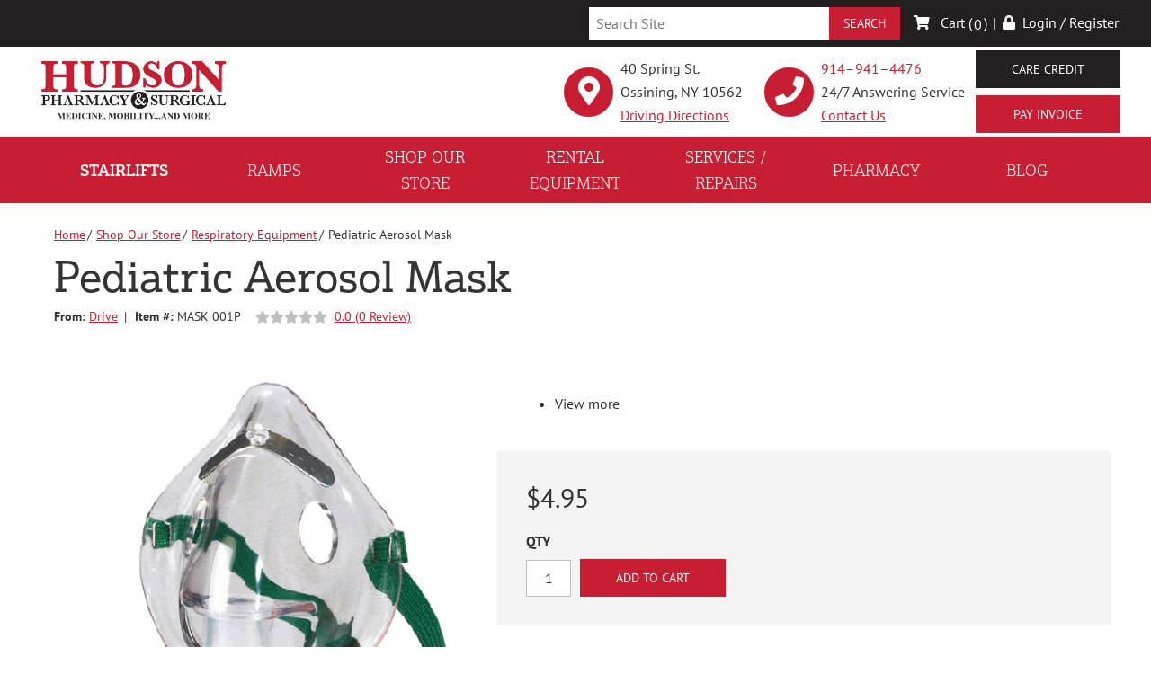

--- FILE ---
content_type: text/html; charset=utf-8
request_url: https://www.hudsonsurgical.com/product/pediatric-aerosol-mask
body_size: 11574
content:
<!DOCTYPE html>
<!--[if IE 8]><html lang="en" xmlns="http://www.w3.org/1999/xhtml" class="no-js oldie ie8"><![endif]-->
<!--[if IE 9]><html lang="en" xmlns="http://www.w3.org/1999/xhtml" class="no-js oldie ie9 text-normal"><![endif]-->
<!--[if gt IE 9]><!--><html lang="en" xmlns="http://www.w3.org/1999/xhtml" class="no-js text-normal"><!--<![endif]-->
<head>
    <title>Pediatric Aerosol Mask | Hudson Pharmacy &amp; Surgical Supplies</title>
    <meta http-equiv="Content-Type" content="text/html; charset=utf-8">
    <meta name="viewport" content="width=device-width, minimum-scale=1">
    <meta name="Keywords" content="Pediatric Aerosol Mask">
<meta name="Description" content="--ENTER-DESCRIPTION--">
<meta property="og:title" content="Pediatric Aerosol Mask">
<meta property="og:description" content="--ENTER-DESCRIPTION--">
<meta property="og:url" content="https://www.hudsonsurgical.com/product/pediatric-aerosol-mask">
<meta property="og:image" content="https://www.hudsonsurgical.com/images/logo.png">
<meta property="og:type" content="website">

    <meta name="author" content="Hudson Pharmacy & Surgical Supplies">
    <meta name="generator" content="Forbin PageBuilder 2.0">
    <link rel="apple-touch-icon" sizes="180x180" href="/images/favicon/apple-touch-icon.png">
    <link rel="icon" type="image/png" sizes="32x32" href="/images/favicon/favicon-32x32.png">
    <link rel="icon" type="image/png" sizes="16x16" href="/images/favicon/favicon-16x16.png">
    <link rel="manifest" href="/images/favicon/manifest.json">
    <link rel="mask-icon" href="/images/favicon/safari-pinned-tab.svg" color="#5bbad5">
    <meta name="msapplication-TileColor" content="#ffffff">
    <meta name="theme-color" content="#ffffff">

    <meta name="google-site-verification" content="uYGCM5SeSRv1TcvkNJC4HgcOwUUHIqzFbXkUMx8tjyg" /> 

    
    <link rel="dns-prefetch" href="//ajax.googleapis.com">
    <link rel="dns-prefetch" href="//cdn.forbin.com">
    <link rel="canonical" href="https://www.hudsonsurgical.com/product/pediatric-aerosol-mask" />
    <link rel="stylesheet" href="https://cdn.vgmforbin.com/resources/font-awesome/5.9.0/css/all.min.css">
    <link rel="stylesheet" href="/css/main.min.css?v=1744906116">
    <link rel="stylesheet" href="https://use.typekit.net/zbh2tmx.css">

	<script>dataLayer = [];</script>
    
        <script>
            var gaAffiliation = 'E-Commerce Store: Hudson Pharmacy & Surgical';
            var gaSku         = '';
            var gaProdName    = '';
            var gaBrand       = '';
            var gaQty         = 1;
            var gaIsVariant   = 0;
            var gaPrice       = 0.00;
            var gaValue       = 0.00;
            var gaCatsArr     = [];
            var gaItems       = [];
        </script>
            <!-- Google Tag Manager -->
        <script>(function(w,d,s,l,i){w[l]=w[l]||[];w[l].push({'gtm.start':
            new Date().getTime(),event:'gtm.js'});var f=d.getElementsByTagName(s)[0],
            j=d.createElement(s),dl=l!='dataLayer'?'&l='+l:'';j.async=true;j.src=
            '//www.googletagmanager.com/gtm.js?id='+i+dl;f.parentNode.insertBefore(j,f);
        })(window,document,'script','dataLayer','GTM-TTVV6TP');</script>
        <!-- End Google Tag Manager -->
        
    <!-- Microsoft Ads UET Tag -->
    <script>(function(w,d,t,r,u){var f,n,i;w[u]=w[u]||[],f=function(){var o={ti:"187187015", enableAutoSpaTracking: true};o.q=w[u],w[u]=new UET(o),w[u].push("pageLoad")},n=d.createElement(t),n.src=r,n.async=1,n.onload=n.onreadystatechange=function(){var s=this.readyState;s&&s!=="loaded"&&s!=="complete"||(f(),n.onload=n.onreadystatechange=null)},i=d.getElementsByTagName(t)[0],i.parentNode.insertBefore(n,i)})(window,document,"script"," //bat.bing.com/bat.js ","uetq");</script>

    <!-- Google Call Tracking -->
    <!-- Google tag (gtag.js) --> 
    <script async src= https://www.googletagmanager.com/gtag/js?id=AW-16968124881 ></script> 
    <script> 
        window.dataLayer = window.dataLayer || []; 
        function gtag(){dataLayer.push(arguments);} 
        gtag('js', new Date()); 
        gtag('config', 'AW-16968124881'); 
    </script>
    <script> 
        gtag('config', 'AW-16968124881/ryn1CLrDrrIaENGThJs_', { 'phone_conversion_number': '914–941–4476' }); 
    </script> 

</head>
<body id="Top" class="product pediatric-aerosol-mask">
    <!-- Google Tag Manager (noscript) -->
    <noscript aria-hidden="true"><iframe src="//www.googletagmanager.com/ns.html?id=GTM-TTVV6TP" height="0" width="0" style="display:none;visibility:hidden"></iframe></noscript>
    <!-- End Google Tag Manager (noscript) -->
    
<header class="masthead relative bg-white">
    <a href="#content-anchor" class="skip-to-content readeronly reader-focusable" title="Skip to Content">Skip to Content</a>
    <nav class="nav-top" aria-label="Top Nav">
    <div class="container">
        <div class="nav-top-items">
            <div>
                <div class="search-field-wrapper">
    <form name="Search" id="Search" action="/search" method="get" autocomplete="off">
        <input type="search" placeholder="Search Site" id="searchfield" class="searchField" name="q" aria-label="Site Search" />
        <input type="submit" value="Search" class="button button-primary" />
    </form>
    <div class="products-search-list hide shadow" id="product-search-container">
        <div class="loader">
            <div class="loaderPill"><div class="loaderPill-anim"><div class="loaderPill-anim-bounce"><div class="loaderPill-anim-flop"><div class="loaderPill-pill"></div></div></div></div><div class="loaderPill-floor"><div class="loaderPill-floor-shadow"></div></div><div class="loaderPill-text">Loading your Results</div></div>
        </div>
        <div id="product-results" class="hide"></div>
    </div>
</div>            </div>
            <div class="members-links d-flex flex-row">
                <div class="cart" id="cartCountWrapper">
                    <div id="cartCount">
                        <a title="Shopping Cart" href="/shop-our-store/cart">
                            <span class="fas fa-shopping-cart"></span>
                            Cart (<span id="count">0</span>)
                        </a>
                    </div>
                </div>
                <div id="bar"><span>|</span></div>
                                    <div id="members"><a href="/members" title="Login or New Customer Registration"><span class="fas fa-lock"></span>Login / Register</a></div>
                            </div>
        </div>
    </div>
</nav>
    <div class="container relative">
        <div class="d-flex flex-row justify-content-between align-items-stretch">
            <div class="my-0 p-2">
                <a href="/" class="logo" title="Internal link in same page to Hudson Pharmacy & Surgical Supplies homepage"><img src="/images/logo.png" alt="logo"></a>
            </div>

            <div class="contact-section">
                <div class="cs-address">
                    <div class="cs-icon">
                        <a href="https://www.google.com/maps/dir/?api=1&destination=40+Spring+St.Ossining%2C+NY+10562" title="External link in new tab to google driving directions" target="_blank">
                            <span class="fas fa-map-marker-alt"></span>
                        </a>
                    </div>
                    <div class="cs-text">
                        <p>40 Spring St.<br/>Ossining, NY 10562</p>
                        <a href="https://www.google.com/maps/dir/?api=1&destination=40+Spring+St.Ossining%2C+NY+10562" title="External link in new tab to google driving directions" target="_blank">Driving Directions</a>
                    </div>
                </div>
                <div class="cs-contact">
                    <div class="cs-icon">
                        <a href="tel:9149414476" id="phone" title="Click to call Hudson Pharmacy & Surgical Supplies">
                            <span class="fas fa-phone"></span>
                        </a>
                    </div>
                    <div class="cs-text">
                        <p><a href="tel:9149414476" id="phone" title="Click to call Hudson Pharmacy & Surgical Supplies">914–941–4476</a></p>
                        <p>24/7 Answering Service</p>
                        <a href="/contact-us" title="Internal link in same tab to contact us page">Contact Us</a>
                    </div>
                </div>

                <!-- Bill Pay Button -->
                <div class="cs-buttons">
                    <a href="https://www.carecredit.com/go/567THC/B3CALAdToolkitANCardOther/" title="External link in new tab to Care Credit" class="button button-secondary" target="blank">Care Credit</a>
                    <form name="PrePage" method="post" action="https://Simplecheckout.authorize.net/payment/CatalogPayment.aspx">
                        <input type="hidden" name="LinkId" value="ed32765a-0a9a-4f65-b808-16c4115cba69" />
                        <input type="submit" id="submitAuthnetInvoice" class="button button-primary w-100 mt-1" value="Pay Invoice" />
                    </form>
                </div>

                <a class="open-mobilemenu d-block d-lg-none text-dark text-24 m-0 flex-shrink-0" href="#" title="Opens Site Navigation"><span class="fas fa-bars text-font"></span></a>
            </div>
        </div>
    </div>
    

<nav class="nav-bottom" aria-label="Main Navigation">
    <div class="container">
        <ul class="nav-bottom-items">
            <li data-navPgId="806" class="menuItem806"><a href="/your-local-stairlift-expert" class="headerNav806" target="_self" data-nodisclaimer="true" title="Internal link in same tab to stairlifts page">Stairlifts</a><ul class="submenu sm-806 list-style-none"><li class="menuSubItem"><a data-nodisclaimer="true" href="/your-local-stairlift-expert#FAQ" class="headerSubNav963" target="_self" title="Internal link in same tab to stairlifts - stairlift faq page.">Stairlift FAQ</a></li>
<li class="menuSubItem"><a data-nodisclaimer="true" href="/your-local-stairlift-expert/curved-stairlifts" class="headerSubNav968" target="_self" title="Internal link in same tab to stairlifts - curved stairlifts page.">Curved Stairlifts</a></li>
<li class="menuSubItem"><a data-nodisclaimer="true" href="/stairlifts" class="headerSubNav979" target="_self" title="Internal link in same tab to stairlifts - browse stairlifts page.">Browse Stairlifts</a></li>
</ul>
<li data-navPgId="436" class="menuItem436"><a href="/home-assessment" class="headerNav436" target="_self" data-nodisclaimer="true" title="Internal link in same tab to ramps page">Ramps</a><ul class="submenu sm-436 list-style-none"><li class="menuSubItem"><a data-nodisclaimer="true" href="/home-assessment#FAQ" class="headerSubNav946" target="_self" title="Internal link in same tab to ramps - ramp faq page.">Ramp FAQ</a></li>
<li class="menuSubItem"><a data-nodisclaimer="true" href="/ramps" class="headerSubNav995" target="_self" title="Internal link in same tab to ramps - browse ramps page.">Browse Ramps</a></li>
<li class="menuSubItem"><a data-nodisclaimer="true" href="/rental-equipment" class="headerSubNav996" target="_self" title="Internal link in same tab to ramps - ramp rental page.">Ramp Rental</a></li>
</ul>
<li data-navPgId="9" class="menuItem9"><a href="/shop-our-store" class="headerNav9" target="_self" data-nodisclaimer="true" title="Internal link in same tab to shop our store page">Shop Our Store</a><ul class="submenu sm-9 list-style-none"><li class="menuSubItem"><a href="lift-chairs" class="headerSubNav68" target="_self" title="Internal link to view our LIFT CHAIRS products">LIFT CHAIRS</a></li>
<li class="menuSubItem"><a href="stairlifts" class="headerSubNav126" target="_self" title="Internal link to view our STAIRLIFTS products">STAIRLIFTS</a></li>
<li class="menuSubItem"><a href="ramps" class="headerSubNav103" target="_self" title="Internal link to view our MODULAR AND PORTABLE RAMPS products">MODULAR AND PORTABLE RAMPS</a></li>
<li class="menuSubItem"><a href="hospital-beds" class="headerSubNav65" target="_self" title="Internal link to view our HOSPITAL BEDS products">HOSPITAL BEDS</a></li>
<li class="menuSubItem"><a href="rentals" class="headerSubNav209" target="_self" title="Internal link to view our Rental Equipment products">Rental Equipment</a></li>
<li class="menuSubItem"><a href="premium-hospital-beds" class="headerSubNav216" target="_self" title="Internal link to view our Premium Hospital Beds products">Premium Hospital Beds</a></li>
<li class="menuSubItem"><a href="spenco" class="headerSubNav206" target="_self" title="Internal link to view our SPENCO products">SPENCO</a></li>
<li class="menuSubItem"><a href="/shop-our-store" class="headerSubNav9" target="_self" title="Internal link to view our full product catalog">See Our Full Catalog</a></li>
</ul>
<li data-navPgId="39" class="menuItem39"><a href="/rental-equipment" class="headerNav39" target="_self" data-nodisclaimer="true" title="Internal link in same tab to rental equipment page">Rental Equipment</a><li data-navPgId="45" class="menuItem45"><a href="/services" class="headerNav45" target="_self" data-nodisclaimer="true" title="Internal link in same tab to services / repairs page">Services / Repairs</a><ul class="submenu sm-45 list-style-none"><li class="menuSubItem"><a data-nodisclaimer="true" href="/services/request-a-part" class="headerSubNav138" target="_self" title="Internal link in same tab to services / repairs - request a part page.">Request a Part</a></li>
<li class="menuSubItem"><a data-nodisclaimer="true" href="/services/equipment-repairs" class="headerSubNav370" target="_self" title="Internal link in same tab to services / repairs - equipment repairs page.">Equipment Repairs</a></li>
<li class="menuSubItem"><a data-nodisclaimer="true" href="/services/grab-bar-installations" class="headerSubNav373" target="_self" title="Internal link in same tab to services / repairs - grab bar installations page.">Grab Bar Installations</a></li>
<li class="menuSubItem"><a data-nodisclaimer="true" href="/services/lift-chair-faqs" class="headerSubNav459" target="_self" title="Internal link in same tab to services / repairs - lift chair faqs page.">Lift Chair FAQs</a></li>
<li class="menuSubItem"><a data-nodisclaimer="true" href="/services/stair-lift-faqs" class="headerSubNav464" target="_self" title="Internal link in same tab to services / repairs - stair lift faqs page.">Stair Lift FAQs</a></li>
<li class="menuSubItem"><a data-nodisclaimer="true" href="/services/mobility-equipment-faqs" class="headerSubNav466" target="_self" title="Internal link in same tab to services / repairs - mobility equipment faqs page.">Mobility Equipment FAQs</a></li>
<li class="menuSubItem"><a data-nodisclaimer="true" href="/services-repairs/home-accessibility-faqs" class="headerSubNav582" target="_self" title="Internal link in same tab to services / repairs - home accessibility faqs page.">Home Accessibility FAQs</a></li>
<li class="menuSubItem"><a data-nodisclaimer="true" href="/services-repairs/vertical-platform-lift-resources" class="headerSubNav649" target="_self" title="Internal link in same tab to services / repairs - vertical platform lift resources page.">Vertical Platform Lift Resources</a></li>
<li class="menuSubItem"><a data-nodisclaimer="true" href="/services-repairs/patient-lift-resources" class="headerSubNav665" target="_self" title="Internal link in same tab to services / repairs - patient lift resources page.">Patient Lift Resources</a></li>
<li class="menuSubItem"><a data-nodisclaimer="true" href="/parts" class="headerSubNav484" target="_self" title="Internal link in same tab to services / repairs - parts page.">PARTS</a></li>
</ul>
<li data-navPgId="47" class="menuItem47"><a href="https://www.hudsonrx.com/" class="headerNav47" target="_blank" data-nodisclaimer="true" title="Internal link in same tab to pharmacy page">Pharmacy</a><li data-navPgId="926" class="menuItem926"><a href="/blog" class="headerNav926" target="_self" data-nodisclaimer="true" title="Internal link in same tab to blog page">Blog</a>        </ul>
    </div>
</nav>

</header>
<main id="content-anchor" class="content subcontent">
    <div class="maincontent">
	<div class="container">
	    <div class="product-page-title">
	<div class="container relative py-3">
		<div class="page-title-content relative">

			<div class="d-flex flex-row align-items-center mb-1">
				<p class="breadcrumbs flex-grow-1"><a class="home" title="Internal link in same tab to homepage" href="/">Home</a><span class="arrow"></span><a title="Internal link in same tab to shop our store page" href="/shop-our-store">Shop Our Store</a><span class="arrow"></span><a title="Internal link in same tab to respiratory equipment page." href="/respiratory">Respiratory Equipment</a><span class="arrow"></span>Pediatric Aerosol Mask</p>
			</div>

			<h1 class="h2 my-1 font-weight-normal">Pediatric Aerosol Mask</h1>

			<div class="d-flex flex-column flex-md-row align-items-center">
									<div id="brandDiv" class="">
						<strong>From:</strong> <a href="/brands/drive" title="Internal link in same tab to Drive brand page">Drive</a>
					</div>
									<div id="skuDiv" class="">
						<span class="product-sku divider">|</span>
						<strong>Item #: </strong><span id="productSku" class="product-sku">MASK 001P</span>
					</div>
				
				<div id="uomDiv" class=" d-none ">
					<span class="product-sku divider">|</span>
					<strong>UOM: </strong><span id="productUOM"></span>
				</div>


				<div class="d-flex flex-row align-items-center ml-2">
					<span class="fa fa-star"></span><span class="fa fa-star"></span><span class="fa fa-star"></span><span class="fa fa-star"></span><span class="fa fa-star"></span>					<a id="reviewLink" class="mt-0 ml-1" title="Internal anchor to view all customer product reviews" href="#">0.0 (0 Review)</a>
				</div>
			</div>

			<!-- social links -->
			<div class="d-flex flex-column flex-md-row align-items-center">
				<div class="share mt-1 d-none">
					<div class="social-toolbar">
						<ul class="socials list-style-none clearfix">
							<li class="facebook" id="FaceBookShare">
								<a href="#" class="socialLink" title="Share on Facebook" onclick="showSocialPopup('http://www.facebook.com/share.php?u=https://www.hudsonsurgical.com/product/pediatric-aerosol-mask', 700,400)">Facebook</a>
							</li>
							<li class="twitter" id="TwitterShare">
								<a href="#" class="socialLink" title="Tweet" onclick="showSocialPopup('http://twitter.com/intent/tweet?url=https://www.hudsonsurgical.com/product/pediatric-aerosol-mask', 600, 500);">Twitter</a>
							</li>
							<li class="pinterest" id="PinterestShare">
																	<a href="#" class="socialLink" title="Pin It" onclick="showSocialPopup('http://pinterest.com/pin/create/bookmarklet/?url=https://www.hudsonsurgical.com/product/pediatric-aerosol-mask&media=https://www.hudsonsurgical.com/uploads/ecommerce/replica/pediatric-aerosol-mask-590.png&description=', 600, 500);">Pinterest</a>
															</li>
						</ul>
					</div>
				</div>
			</div>

		</div>
	</div>
</div>
<div class="container product-image-details d-flex flex-column flex-wrap flex-lg-row">

    
<div class="photoBox relative flexcol-xs-12 flexcol-lg-5 show-on-load d-flex justify-content-center">

    
    <!-- main product image -->
    <div class="main-image d-flex justify-content-center align-items-center">
             <a href="/uploads/ecommerce/replica/pediatric-aerosol-mask-590.png" data-fancybox="product-gallery" title="Click to view the large Pediatric Aerosol Mask image">
            <img class="single-image js-scalable-image" src="/images/ecommerce/no-img-small.jpg" data-id="0" data-image-small="/uploads/ecommerce/pediatric-aerosol-mask-590.png,480" alt="Pediatric Aerosol Mask,">
        </a>
    </div>

    <!-- large images for fancybox gallery -->
    </div>
    <div class="product-details col text-center text-lg-left">
        
        <div class="mb-3">
            <p class="m-0"><ul><li style="box-sizing: border-box; border-width: 0px; border-style: solid; border-color: rgba(229,231,235,var(--tw-border-opacity)); border-image: initial; --tw-translate-x: 0; --tw-translate-y: 0; --tw-rotate: 0; --tw-skew-x: 0; --tw-skew-y: 0; --tw-scale-x:...</p>
            <a class="m-0 text-primary" id="desc-anchor" href="#product-details-anchor" title="Internal anchor link on same page to product Details tab below">View more</a>
        </div>

        <form method="post" id="productForm-590" name="productForm-590">
            <input type="hidden" name="actionRun" id="actionRun" value="addToCart" />
            <input type="hidden" name="hidAddPosition" id="hidAddPosition" value="product" />
            <input type="hidden" name="hidProdId" id="hidProdId" value="590" />
            <input type="hidden" name="hidVariantId" id="hidVariantId" value="0" />
            <input type="hidden" name="hidButtonClick" id="hidButtonClick" value="">
            <input type="hidden" name="hidVariantCount" id="hidVariantCount" value="0">
            <input type="hidden" name="hidCatId" id="hidCatId" value="151" />

            <div class="variantsBox flexgrid-row">
                            </div>

            
            <div class="product-pricing relative ">

                <div class="price-loader">
                    <style type="text/css">
    .fading-spinner {
        margin: 0 auto;
        text-align: center;
        font-size: 10px;
        height: 50px;
    }

    .fading-spinner > div {
        background-color: #333;
        height: 100%;
        width: 6px;
        display: inline-block;

        -webkit-animation: sk-stretchdelay 1.2s infinite ease-in-out;
        animation: sk-stretchdelay 1.2s infinite ease-in-out;
    }

    .fading-spinner .rect2 {
        -webkit-animation-delay: -1.1s;
        animation-delay: -1.1s;
    }

    .fading-spinner .rect3 {
        -webkit-animation-delay: -1.0s;
        animation-delay: -1.0s;
    }

    .fading-spinner .rect4 {
        -webkit-animation-delay: -0.9s;
        animation-delay: -0.9s;
    }

    .fading-spinner .rect5 {
        -webkit-animation-delay: -0.8s;
        animation-delay: -0.8s;
    }

    @-webkit-keyframes sk-stretchdelay {
        0%, 40%, 100% { -webkit-transform: scaleY(0.4) }
    20% { -webkit-transform: scaleY(1.0) }
    }

    @keyframes sk-stretchdelay {
        0%, 40%, 100% {
        transform: scaleY(0.4);
        -webkit-transform: scaleY(0.4);
    }  20% {
        transform: scaleY(1.0);
        -webkit-transform: scaleY(1.0);
    }
    }
</style>

<div class="fading-spinner">
    <div class="rect1"></div>
    <div class="rect2"></div>
    <div class="rect3"></div>
    <div class="rect4"></div>
    <div class="rect5"></div>
</div>                    <p>Searching Our Stock Room</p>
                </div>

                <div id="product-not-found" class="message message-error none">
                    <h3>Product Unavailable!</h3>
                    <p>Please select a different set of options or submit an order request.</p>
                </div>

                <div id="add-to-cart-success" class="message message-success none">
                    <div class="row">
                        <div class="col-xs-6">
                            <p style="margin-top: 1%">Item(s) added to cart</p>
                        </div>
                        <div class="col-xs-6 text-right">
                            <a class="btn button--mini btn-tertiary" title="View your cart" href="/shop-our-store/cart">View Cart</a>
                        </div>
                    </div>
                </div>

                                    <div id="orderRequestDiv" class="placeOrder-button d-none">
                        <a id="btnOrderRequest" class="button button-primary" href="javascript:void(0)" title="Please Contact us to Place Order">Order Request</a>
                                            </div>
                
                <div id="product-pricing-details" class="">
                    <ul id="addCartUl" class="clearfix list-style-none flexgrid-row add-cart">
                                                    <!--  ---- Display Pricing ---- -->
                            <li id="priceDiv" class="flexcol-xs-12 flexcol-md-6 flexcol-lg-6 pricing">

                                <p id="online-price-text" class="h5 d-none">Online Price</p>

                                <p id="retailDiv" class="m-0 price d-none">
                                    <span id="retail-wrapper" class="">
                                        <span id="retail-text" class=" d-none">Retail Price: </span>
                                        <span id="retailPrice">$0.00</span>
                                    </span>
                                </p>


                                <p id="storeDiv" class="reg-price price">
                                    <span id="store-wrapper" class="">
                                        <span id="store-text" class=" d-none">Our Price: </span>
                                        <span id="storePrice">$4.95</span>
                                    </span>
                                </p>


                                <p id="saleDiv" class="sale-price price d-none">
                                    Sale: <span id="salePrice">$4.95</span>

                                </p>
                                <p id="savingsDiv" class="total-savings d-none">
                                    <span class="fas fa-tag"></span>
                                    <span id="itemSavings">0</span>% Savings
                                </p>


                                <li id="rentalDiv" class="pricing d-none">
                                    <p class="h5">Rental Price</p>
                                    <p id="weeklyDiv" class="reg-price price d-none">$<span id="weeklyPrice">0.00</span> / Week</p>
                                    <p id="monthlyDiv" class="reg-price price d-none">$<span id="monthlyPrice">0.00</span> / Month</p>
                                </li>

                            </li>

                            <li id="priceContainer" class="add-to-cart text-center text-lg-left flexcol-xs-12 mt-2 relative">
                                <div id="quanity-textbox" class="inline">
                                    <label for="cart_quantity">QTY</label> <input type="text" name="cart_quantity" id="cart_quantity" class="text qty-field" value="1" size="2" min="1" max="15" maxlength="2" required="required" data-message="Enter a quantity.">
                                </div>
                                
                                <input type="submit" id="btnAddCart" name="btnAddCart" class="submitCartButton button button-primary btnCartAction inline" value="Add to Cart" title="Add to Cart">

                                                            </li>

                                                </ul>

                    
                </div>
            </div><!-- eof product-pricing -->
        </form>

        <!-- Start the features (free shipping, no tax, in stock, etc) -->
        <div class="product-extras">
            <div class="d-flex flex-row flex-wrap">
                            </div>
        </div>

            </div><!-- eof product-details -->
</div>

<ul class="product-details--tabs list-style-none text-center break-out alignCenter">
    <li><a class="active" href="#" data-tab="details" title="Internal link on same page to Details tab content">Details</a></li>

        <li><a id="customer-reviews-tab-button" href="#" data-tab="reviews" title="Internal link on same page to Customer Reviews tab content">Customer Reviews</a></li>
</ul>

<div class="product-detail-content spacer panel" id="product-tab--details" style="display:block;">
    <div class="container clearfix">
        <div class="product-description">
            <br><ul><li style="box-sizing: border-box; border-width: 0px; border-style: solid; border-color: rgba(229,231,235,var(--tw-border-opacity)); border-image: initial; --tw-translate-x: 0; --tw-translate-y: 0; --tw-rotate: 0; --tw-skew-x: 0; --tw-skew-y: 0; --tw-scale-x: 1; --tw-scale-y: 1; --tw-transform: translateX(var(--tw-translate-x)) translateY(var(--tw-translate-y)) rotate(var(--tw-rotate)) skewX(var(--tw-skew-x)) skewY(var(--tw-skew-y)) scaleX(var(--tw-scale-x)) scaleY(var(--tw-scale-y)); --tw-border-opacity: 1; --tw-ring-inset: var(--tw-empty, ); --tw-ring-offset-width: 0px; --tw-ring-offset-color: #fff; --tw-ring-color: rgba(59,130,246,0.5); --tw-ring-offset-shadow: 0 0 #0000; --tw-ring-shadow: 0 0 #0000; --tw-shadow: 0 0 #0000; --tw-blur: var(--tw-empty, ); --tw-brightness: var(--tw-empty, ); --tw-contrast: var(--tw-empty, ); --tw-grayscale: var(--tw-empty, ); --tw-hue-rotate: var(--tw-empty, ); --tw-invert: var(--tw-empty, ); --tw-saturate: var(--tw-empty, ); --tw-sepia: var(--tw-empty, ); --tw-drop-shadow: var(--tw-empty, ); --tw-filter: var(--tw-blur) var(--tw-brightness) var(--tw-contrast) var(--tw-grayscale) var(--tw-hue-rotate) var(--tw-invert) var(--tw-saturate) var(--tw-sepia) var(--tw-drop-shadow); margin-bottom: 1rem;"><span style="font-size:14px;">2.7&mu; nebulizer with a low dead volume (0.7 cc) delivers an optimal respirable mass of aerosol to the patient.</span></li><li style="box-sizing: border-box; border-width: 0px; border-style: solid; border-color: rgba(229,231,235,var(--tw-border-opacity)); border-image: initial; --tw-translate-x: 0; --tw-translate-y: 0; --tw-rotate: 0; --tw-skew-x: 0; --tw-skew-y: 0; --tw-scale-x: 1; --tw-scale-y: 1; --tw-transform: translateX(var(--tw-translate-x)) translateY(var(--tw-translate-y)) rotate(var(--tw-rotate)) skewX(var(--tw-skew-x)) skewY(var(--tw-skew-y)) scaleX(var(--tw-scale-x)) scaleY(var(--tw-scale-y)); --tw-border-opacity: 1; --tw-ring-inset: var(--tw-empty, ); --tw-ring-offset-width: 0px; --tw-ring-offset-color: #fff; --tw-ring-color: rgba(59,130,246,0.5); --tw-ring-offset-shadow: 0 0 #0000; --tw-ring-shadow: 0 0 #0000; --tw-shadow: 0 0 #0000; --tw-blur: var(--tw-empty, ); --tw-brightness: var(--tw-empty, ); --tw-contrast: var(--tw-empty, ); --tw-grayscale: var(--tw-empty, ); --tw-hue-rotate: var(--tw-empty, ); --tw-invert: var(--tw-empty, ); --tw-saturate: var(--tw-empty, ); --tw-sepia: var(--tw-empty, ); --tw-drop-shadow: var(--tw-empty, ); --tw-filter: var(--tw-blur) var(--tw-brightness) var(--tw-contrast) var(--tw-grayscale) var(--tw-hue-rotate) var(--tw-invert) var(--tw-saturate) var(--tw-sepia) var(--tw-drop-shadow); margin-bottom: 1rem;"><span style="font-size:14px;">Leak-proof seal ensures efficient use of medication.</span></li><li style="box-sizing: border-box; border-width: 0px; border-style: solid; border-color: rgba(229,231,235,var(--tw-border-opacity)); border-image: initial; --tw-translate-x: 0; --tw-translate-y: 0; --tw-rotate: 0; --tw-skew-x: 0; --tw-skew-y: 0; --tw-scale-x: 1; --tw-scale-y: 1; --tw-transform: translateX(var(--tw-translate-x)) translateY(var(--tw-translate-y)) rotate(var(--tw-rotate)) skewX(var(--tw-skew-x)) skewY(var(--tw-skew-y)) scaleX(var(--tw-scale-x)) scaleY(var(--tw-scale-y)); --tw-border-opacity: 1; --tw-ring-inset: var(--tw-empty, ); --tw-ring-offset-width: 0px; --tw-ring-offset-color: #fff; --tw-ring-color: rgba(59,130,246,0.5); --tw-ring-offset-shadow: 0 0 #0000; --tw-ring-shadow: 0 0 #0000; --tw-shadow: 0 0 #0000; --tw-blur: var(--tw-empty, ); --tw-brightness: var(--tw-empty, ); --tw-contrast: var(--tw-empty, ); --tw-grayscale: var(--tw-empty, ); --tw-hue-rotate: var(--tw-empty, ); --tw-invert: var(--tw-empty, ); --tw-saturate: var(--tw-empty, ); --tw-sepia: var(--tw-empty, ); --tw-drop-shadow: var(--tw-empty, ); --tw-filter: var(--tw-blur) var(--tw-brightness) var(--tw-contrast) var(--tw-grayscale) var(--tw-hue-rotate) var(--tw-invert) var(--tw-saturate) var(--tw-sepia) var(--tw-drop-shadow); margin-bottom: 1rem;"><span style="font-size:14px;">10cc bowl with graduated volume markings provides high medication capacity.</span></li><li style="box-sizing: border-box; border-width: 0px; border-style: solid; border-color: rgba(229,231,235,var(--tw-border-opacity)); border-image: initial; --tw-translate-x: 0; --tw-translate-y: 0; --tw-rotate: 0; --tw-skew-x: 0; --tw-skew-y: 0; --tw-scale-x: 1; --tw-scale-y: 1; --tw-transform: translateX(var(--tw-translate-x)) translateY(var(--tw-translate-y)) rotate(var(--tw-rotate)) skewX(var(--tw-skew-x)) skewY(var(--tw-skew-y)) scaleX(var(--tw-scale-x)) scaleY(var(--tw-scale-y)); --tw-border-opacity: 1; --tw-ring-inset: var(--tw-empty, ); --tw-ring-offset-width: 0px; --tw-ring-offset-color: #fff; --tw-ring-color: rgba(59,130,246,0.5); --tw-ring-offset-shadow: 0 0 #0000; --tw-ring-shadow: 0 0 #0000; --tw-shadow: 0 0 #0000; --tw-blur: var(--tw-empty, ); --tw-brightness: var(--tw-empty, ); --tw-contrast: var(--tw-empty, ); --tw-grayscale: var(--tw-empty, ); --tw-hue-rotate: var(--tw-empty, ); --tw-invert: var(--tw-empty, ); --tw-saturate: var(--tw-empty, ); --tw-sepia: var(--tw-empty, ); --tw-drop-shadow: var(--tw-empty, ); --tw-filter: var(--tw-blur) var(--tw-brightness) var(--tw-contrast) var(--tw-grayscale) var(--tw-hue-rotate) var(--tw-invert) var(--tw-saturate) var(--tw-sepia) var(--tw-drop-shadow);"><span style="font-size:14px;">45-degree elbow allows nebulizer in upright or angle positions providing flexibility for caregivers and patients</span></li><li style="box-sizing: border-box; border-width: 0px; border-style: solid; border-color: rgba(229,231,235,var(--tw-border-opacity)); border-image: initial; --tw-translate-x: 0; --tw-translate-y: 0; --tw-rotate: 0; --tw-skew-x: 0; --tw-skew-y: 0; --tw-scale-x: 1; --tw-scale-y: 1; --tw-transform: translateX(var(--tw-translate-x)) translateY(var(--tw-translate-y)) rotate(var(--tw-rotate)) skewX(var(--tw-skew-x)) skewY(var(--tw-skew-y)) scaleX(var(--tw-scale-x)) scaleY(var(--tw-scale-y)); --tw-border-opacity: 1; --tw-ring-inset: var(--tw-empty, ); --tw-ring-offset-width: 0px; --tw-ring-offset-color: #fff; --tw-ring-color: rgba(59,130,246,0.5); --tw-ring-offset-shadow: 0 0 #0000; --tw-ring-shadow: 0 0 #0000; --tw-shadow: 0 0 #0000; --tw-blur: var(--tw-empty, ); --tw-brightness: var(--tw-empty, ); --tw-contrast: var(--tw-empty, ); --tw-grayscale: var(--tw-empty, ); --tw-hue-rotate: var(--tw-empty, ); --tw-invert: var(--tw-empty, ); --tw-saturate: var(--tw-empty, ); --tw-sepia: var(--tw-empty, ); --tw-drop-shadow: var(--tw-empty, ); --tw-filter: var(--tw-blur) var(--tw-brightness) var(--tw-contrast) var(--tw-grayscale) var(--tw-hue-rotate) var(--tw-invert) var(--tw-saturate) var(--tw-sepia) var(--tw-drop-shadow);"><span style="font-size:14px;"><span style="color:#000000;">Front-load design directs aerosol towards patient&rsquo;s mouth</span></span></li><li style="box-sizing: border-box; border-width: 0px; border-style: solid; border-color: rgba(229,231,235,var(--tw-border-opacity)); border-image: initial; --tw-translate-x: 0; --tw-translate-y: 0; --tw-rotate: 0; --tw-skew-x: 0; --tw-skew-y: 0; --tw-scale-x: 1; --tw-scale-y: 1; --tw-transform: translateX(var(--tw-translate-x)) translateY(var(--tw-translate-y)) rotate(var(--tw-rotate)) skewX(var(--tw-skew-x)) skewY(var(--tw-skew-y)) scaleX(var(--tw-scale-x)) scaleY(var(--tw-scale-y)); --tw-border-opacity: 1; --tw-ring-inset: var(--tw-empty, ); --tw-ring-offset-width: 0px; --tw-ring-offset-color: #fff; --tw-ring-color: rgba(59,130,246,0.5); --tw-ring-offset-shadow: 0 0 #0000; --tw-ring-shadow: 0 0 #0000; --tw-shadow: 0 0 #0000; --tw-blur: var(--tw-empty, ); --tw-brightness: var(--tw-empty, ); --tw-contrast: var(--tw-empty, ); --tw-grayscale: var(--tw-empty, ); --tw-hue-rotate: var(--tw-empty, ); --tw-invert: var(--tw-empty, ); --tw-saturate: var(--tw-empty, ); --tw-sepia: var(--tw-empty, ); --tw-drop-shadow: var(--tw-empty, ); --tw-filter: var(--tw-blur) var(--tw-brightness) var(--tw-contrast) var(--tw-grayscale) var(--tw-hue-rotate) var(--tw-invert) var(--tw-saturate) var(--tw-sepia) var(--tw-drop-shadow);"><span style="font-size:14px;"><span style="color:#000000;"><span style="color:#000000;">Comfortable aerosol delivery with soft, flexible mask</span></span></span></li></ul><p>&nbsp;</p>        </div>
        <div class="flexgrid-row flex-align--middle">
                    </div>
    </div>
</div>


<!-- REVIEWS TAB INFO -->
<div id="product-tab--reviews" class="reviews spacer panel">
    <div class="container clearfix">
                    <span class="h4" class="alignCenter">Customer Reviews</span>
            <p class="alignCenter">There are no reviews written for this product at the time.
                <a href="#" class="openoverlay" data-overlay="#review-form" title="Internal link on in same tab to Customer Review modal">Maybe you can be the first</a>!
            </p>
            </div><!-- eof extra-info -->
</div>


<script>
    gaIsVariant   = 0;
    gaPrice       = parseFloat(4.95).toFixed(2);
    gaSku         = 'MASK 001P';
    gaProdName    = 'Pediatric Aerosol Mask';
    gaBrand       = 'Drive';
    gaCatsArr     = ["MASKS"];
    gaQty         = 1;

    (function() {
        $(window).on('load', function() {

            $.ajax({
                type: "POST",
                url: "/ajax/ecommerce/get-product-images.php",
                data: {
                    key: 'YPumybpf9jNx8UNd2366FfMZ',
                    pid: 590                },
                success: function(data) {
                    $("#thumbnail_gallery").hide().html(data).fadeIn();
                },
                dataType: "html"
            });
        });
    });
</script>    </div>
</div>    <div id="review-form" class="modal">
        <p class="close">Close</p>
        <h2>Write a Review</h2>
        <p>You need to be logged in to write a new review for our products. <br>Please <a href="/members/login.php?ReturnUrl=/product/pediatric-aerosol-mask">login to your account</a> or <a href="/members/registration.php">register for a new account</a> to write a review.</p>
    </div>

    </main>


<footer class="footer">
    <div class="footernav">
    <div class="container">
        <div class="footernav-items">
            <div class="fn-contact-section">
                <a href="/" class="logo" title="Internal link in same tab to Hudson Pharmacy & Surgical Supplies homepage"><img src="/images/logo-reversed.png" alt="logo"></a>
                <p><a class="address block m-0 text-center text-md-left" href="https://www.google.com/maps/dir/?api=1&destination=40+Spring+St.Ossining%2C+NY+10562" title="External link in new tab to google driving directions" target="_blank"><span class="fas fa-map-marker-alt"></span>40 Spring St.&nbsp;Ossining, NY 10562</a></p>
                <p><a class="phone block m-0" href="tel:9149414476" title="Opens Phone Number in dialer"><span class="fas fa-phone"></span>914–941–4476 24/7 Answering Service</a></p>
                <p><a class="address block m-0 text-center text-md-left" href="https://www.hudsonrx.com/" title="External link in new tab Hudson RX site" target="_blank"><span class="fas fa-prescription-bottle-alt"></span>Visit HudsonRX.com</a></p>
                <a href="/about-us" title="Internal link in same tab to about us page" class="btn btn-outline-white mr-1 mr-md-2 mr-lg-1 w-md-100 w-lg-auto">About Us</a>
                <a href="/contact-us" title="Internal link in same tab to contact us page" class="btn btn-primary mr-2 w-md-100 w-lg-auto">Contact Us</a>
                <div class="d-flex flex-row mt-2">
                    <a href="https://www.facebook.com/HudsonPharmacy/" title="External link in new tab to facebook page" target="_blank" class="text-white m-0 pr-2"><span class="fab fa-facebook fa-2x"></span><span class="text-clip">Facebook Logo</span></a>
                    <a href="https://www.youtube.com/channel/UCmeydxnb_-yseVvCmI1M7uQ" title="External link in new tab to youtube page" target="_blank" class="text-white m-0 pr-2"><span class="fab fa-youtube fa-2x"></span><span class="text-clip">YouTube Logo</span></a>
                    <a href="https://instagram.com/hudson_pharmacy?igshid=kzcevasfg64n " title="External link in new tab to instagram page" target="_blank" class="text-white m-0 pr-2"><span class="fab fa-instagram fa-2x"></span><span class="text-clip">Instagram Logo</span></a>
                </div>
            </div>
            <div class="fn-topproducts-section">
                <p class="title"><strong>Top Product Categories</strong></p> <!-- This might be changed to dynamic, but doesnt exist yet -->
                <ul class="list-style-none mt-2">
                    <li><a href="/bath-safety" title="Internal link in same tab to Bath Safety category page">Bath Safety</a></li>
                    <li><a href="/lift-chairs" title="Internal link in same tab to Lift Chairs category page">Lift Chairs</a></li>
                    <li><a href="/stairlifts" title="Internal link in same tab to Stair Lifts category page">Stairlifts</a></li>
                    <li><a href="/walkers-rollators" title="Internal link in same tab to Walkers and Rollator category page">Walkers & Rollators</a></li>
                    <li><a href="/scooters" title="Internal link in same tab to Scooters and Power Chairs category page">Scooters & Power Chairs</a></li>
                    <li><a href="/respiratory" title="Internal link in same tab to Respiratory & Sleep Therapy category page">Respiratory & Sleep Therapy</a></li>
                    <li><a href="/manual-wheelchairs" title="Internal link in same tab to Manual Wheelchairs category page">Manual Wheelchairs</a></li>
                    <li><a href="/hospital-beds" title="Internal link in same tab to Hospital Beds category page">Hospital Beds</a></li>
                </ul>
            </div>
            <div class="fn-resources-section">
                <p class="title"><strong>Consumer Resources</strong></p> <!-- This might be changed to dynamic, but doesnt exist yet -->
                <ul class="list-style-none mt-2">
                    <li><a href="/members" title="Internal link in same tab to My Account home">My Account</a></li>
                    <li><a href="/members/wish-list.php" title="Internal link in same tab to members Wish List page">Wish List</a></li>
                    <li><a href="/services/request-a-part" title="Internal link in same tab to Request a Part form">Request a Part</a></li>
                    <li><a href="/rental-equipment" title="Internal link in same tab to Rental Form page">Rental Form</a></li>
                    <li><a href="https://www.carecredit.com/go/567THC/B3CALAdToolkitANCardOther/" target="_blank" title="External link in new tab to Care Credit financing">Care Credit</a></li>
                    <li><a href="/shipping-policy" title="Internal link in same tab to shipping policy page">Shipping Policy</a></li>
                    <li><a href="/return-policy" title="Internal link in same tab to return policy page">Return Policy</a></li>
                </ul>
                <ul class="cards list-style-none mt-3">
                    <li class="visa-card"></li>
                    <li class="mc-card"></li>
                    <li class="discover-card"></li>
                    <li class="ae-card"></li>
                </ul>
            </div>
        </div>
    </div>
</div>
    <div class="copyright py-2">
        <div class="container">
            <p class="copyright-items">
                <a href="/privacy-policy" title="Internal link in same tab to Privacy Policy">Privacy Policy</a> |

                
                <a href="/web-accessibility-guidelines" title="Internal link in same tab to Web Accessibility Guidelines">Web Accessibility Guidelines</a> |
                <a href="/terms-of-use" title="Internal link in same tab to Terms of Use">Terms of Use</a> |
                <a href="/sitemap" title="Internal link in same tab to Site Map">Sitemap</a>

                            </p>
            <div class="d-flex flex-column flex-md-row justify-content-between align-items-center">
                <p class="text-uppercase text-white m-0"><small>&#169; 2026 <a class="noLink" href="/vpanel/" target="_blank">Hudson Pharmacy & Surgical Supplies</a>. All rights reserved. HME Web Solutions provided by <a href="https://goo.gl/Rwf1Zx" target="_blank" title="External link opens VGM Forbin in a new window">VGM&nbsp;Forbin</a></small></p>
            </div>
        </div>
    </div>

    <a href="#Top" class="back-to-top none" title="Back to the page top">Back to Top</a>
    <div class="overlay-mask"></div>
</footer>
<nav class="mobilemenu sliding-menu d-block d-md-none" aria-label="Mobile Navigation">
    <div class="flex flex-row flex-align-justify flex-align-middle p-2">
        <a href="/" class="logo-mobilemenu" title="Hudson Pharmacy & Surgical Supplies"><img title="Go to the Home Page" src="/images/logo-reversed.png" alt="Hudson Pharmacy & Surgical Supplies" class="img-center"></a>
        <a href="#" class="close-mobilemenu flex-shrink-0 active ml-2 mt-0"><span>Close</span></a>
    </div>

    <ul class="list-style-none">
        <li class="pt-2">
            <div class="flex flex-row flex-align-center p-2">
                <form name="PrePage" method="post" target="_blank" action="https://Simplecheckout.authorize.net/payment/CatalogPayment.aspx">
                    <input type="hidden" name="LinkId" value="ed32765a-0a9a-4f65-b808-16c4115cba69" />
                    <input type="submit" class="button button-white text-dark" value="Pay Invoice" />
                </form>
                <input type="button" onClick="window.open('https://www.carecredit.com/go/567THC/B3CALAdToolkitANCardOther', '_blank');" class="button button-secondary ml-2 mt-0" title="External mobile menu link in new tab to Care Credit" value="Care Credit"/>
            </div>
        </li>
        <li class="li-search p-2">
            <form name="Search" id="mobileSearch" action="/search" method="get" autocomplete="off" >
                <input type="search" id="mobileSearchfield" class="searchField" name="q" aria-label="Site Search" placeholder="Search Our Site">
                <input type="submit" class="searchSubmit hide" value="Search">
            </form>
        </li>

        <li data-navPgId="806" class="menuItem806"><a href="/your-local-stairlift-expert" class="mobileNav806" target="_self" title="">Stairlifts</a><ul id="mobileSubMenu806" class="submenu right list-style-none"><li id="mobileNavSubItem963" class="menuSubItem"><a href="/your-local-stairlift-expert#FAQ" class="mobileSubNav963" target="_self" title="Mobile - Internal link in same tab to stairlifts - stairlift faq page.">Stairlift FAQ</a></li>
<li id="mobileNavSubItem968" class="menuSubItem"><a href="/your-local-stairlift-expert/curved-stairlifts" class="mobileSubNav968" target="_self" title="Mobile - Internal link in same tab to stairlifts - curved stairlifts page.">Curved Stairlifts</a></li>
<li id="mobileNavSubItem979" class="menuSubItem"><a href="/stairlifts" class="mobileSubNav979" target="_self" title="Mobile - Internal link in same tab to stairlifts - browse stairlifts page.">Browse Stairlifts</a></li>
<li class="back-level"><a href="#" class="backup">Back</a></li></ul>
<li data-navPgId="436" class="menuItem436"><a href="/home-assessment" class="mobileNav436" target="_self" title="">Ramps</a><ul id="mobileSubMenu436" class="submenu right list-style-none"><li id="mobileNavSubItem946" class="menuSubItem"><a href="/home-assessment#FAQ" class="mobileSubNav946" target="_self" title="Mobile - Internal link in same tab to ramps - ramp faq page.">Ramp FAQ</a></li>
<li id="mobileNavSubItem995" class="menuSubItem"><a href="/ramps" class="mobileSubNav995" target="_self" title="Mobile - Internal link in same tab to ramps - browse ramps page.">Browse Ramps</a></li>
<li id="mobileNavSubItem996" class="menuSubItem"><a href="/rental-equipment" class="mobileSubNav996" target="_self" title="Mobile - Internal link in same tab to ramps - ramp rental page.">Ramp Rental</a></li>
<li class="back-level"><a href="#" class="backup">Back</a></li></ul>
<li data-navPgId="9" class="menuItem9"><a href="/shop-our-store" class="mobileNav9" target="_self" title="">Shop Our Store</a><li data-navPgId="39" class="menuItem39"><a href="/rental-equipment" class="mobileNav39" target="_self" title="">Rental Equipment</a><li data-navPgId="45" class="menuItem45"><a href="/services" class="mobileNav45" target="_self" title="">Services / Repairs</a><ul id="mobileSubMenu45" class="submenu right list-style-none"><li id="mobileNavSubItem138" class="menuSubItem"><a href="/services/request-a-part" class="mobileSubNav138" target="_self" title="Mobile - Internal link in same tab to services / repairs - request a part page.">Request a Part</a></li>
<li id="mobileNavSubItem370" class="menuSubItem"><a href="/services/equipment-repairs" class="mobileSubNav370" target="_self" title="Mobile - Internal link in same tab to services / repairs - equipment repairs page.">Equipment Repairs</a></li>
<li id="mobileNavSubItem373" class="menuSubItem"><a href="/services/grab-bar-installations" class="mobileSubNav373" target="_self" title="Mobile - Internal link in same tab to services / repairs - grab bar installations page.">Grab Bar Installations</a></li>
<li id="mobileNavSubItem459" class="menuSubItem"><a href="/services/lift-chair-faqs" class="mobileSubNav459" target="_self" title="Mobile - Internal link in same tab to services / repairs - lift chair faqs page.">Lift Chair FAQs</a></li>
<li id="mobileNavSubItem464" class="menuSubItem"><a href="/services/stair-lift-faqs" class="mobileSubNav464" target="_self" title="Mobile - Internal link in same tab to services / repairs - stair lift faqs page.">Stair Lift FAQs</a></li>
<li id="mobileNavSubItem466" class="menuSubItem"><a href="/services/mobility-equipment-faqs" class="mobileSubNav466" target="_self" title="Mobile - Internal link in same tab to services / repairs - mobility equipment faqs page.">Mobility Equipment FAQs</a></li>
<li id="mobileNavSubItem582" class="menuSubItem"><a href="/services-repairs/home-accessibility-faqs" class="mobileSubNav582" target="_self" title="Mobile - Internal link in same tab to services / repairs - home accessibility faqs page.">Home Accessibility FAQs</a></li>
<li id="mobileNavSubItem649" class="menuSubItem"><a href="/services-repairs/vertical-platform-lift-resources" class="mobileSubNav649" target="_self" title="Mobile - Internal link in same tab to services / repairs - vertical platform lift resources page.">Vertical Platform Lift Resources</a></li>
<li id="mobileNavSubItem665" class="menuSubItem"><a href="/services-repairs/patient-lift-resources" class="mobileSubNav665" target="_self" title="Mobile - Internal link in same tab to services / repairs - patient lift resources page.">Patient Lift Resources</a></li>
<li id="mobileNavSubItem484" class="menuSubItem"><a href="/parts" class="mobileSubNav484" target="_self" title="Mobile - Internal link in same tab to services / repairs - parts page.">PARTS</a></li>
<li class="back-level"><a href="#" class="backup">Back</a></li></ul>
<li data-navPgId="47" class="menuItem47"><a href="https://www.hudsonrx.com/" class="mobileNav47" target="_blank" title="">Pharmacy</a><li data-navPgId="926" class="menuItem926"><a href="/blog" class="mobileNav926" target="_self" title="">Blog</a>
            <li><a href="/members" class="icon-lock" title="Login or New Customer Registration">Login / New Customer?</a></li>
        <li><a href="/members/wish-list.php" class="icon-gift" title="Wish List">Wish List</a></li>
            <li>
            <div id="mobileCartCountWrapper" class="cart relative">
                <div id="mobileCartCount">
                    <a class="icon-cart" title="Shopping Cart" href="/shop-our-store/cart">Cart <span>(0)</span></a>
                </div>
            </div>
        </li>
    </ul>
</nav>
<link href="https://cdn.vgmforbin.com/resources/css/fancybox/3.5.7/fancybox.min.css" rel="stylesheet" />
<noscript id="deferred-styles">
    
    <link rel="stylesheet" href="//ajax.googleapis.com/ajax/libs/jqueryui/1.11.4/themes/smoothness/jquery-ui.min.css">
</noscript>

<!--[if (!IE)|(gt IE 8)]><!-->
<script src="https://ajax.googleapis.com/ajax/libs/jquery/3.3.1/jquery.min.js" integrity="sha384-tsQFqpEReu7ZLhBV2VZlAu7zcOV+rXbYlF2cqB8txI/8aZajjp4Bqd+V6D5IgvKT" crossorigin="anonymous"></script>
<!--<![endif]-->

<!--[if lt IE 9]>
<script src="//ajax.googleapis.com/ajax/libs/jquery/1.9.1/jquery.min.js"></script>
<script src="//cdn.forbin.com/global/jquery/respond.min.js"></script>
<![endif]-->

<script src="https://ajax.googleapis.com/ajax/libs/jqueryui/1.12.1/jquery-ui.min.js" integrity="sha384-Dziy8F2VlJQLMShA6FHWNul/veM9bCkRUaLqr199K94ntO5QUrLJBEbYegdSkkqX" crossorigin="anonymous"></script>
<script async src="/scripts/stacktable.min.js?v=1744906116"></script>
<script async src="/scripts/matchheight.min.js?v=1744906116"></script>
<script>var siteType = "ECOMMERCE";</script>
    <script src="/scripts/jquery.lazyload.min.js?v=1744906116"></script>
    <script>
        var catalogSlug = 'shop-our-store';
        var cartSlug = 'cart';
    </script>
    <script async src="/scripts/global.js?v=1744906116"></script>
<script src="/scripts/ga4.js?v=1744906116"></script>
<script src="https://cdn.vgmforbin.com/resources/js/fancybox/3.5.7/fancybox.min.js"></script><script src="/scripts/jquery-star-rating-plugin.js?v=1744906116"></script><script src="/scripts/stacktable.min.js?v=1744906116"></script><script src="/scripts/scalable.min.js?v=1744906116"></script><script src="/scripts/ecommerce/assets/product-images.js?v=1744906116"></script><script src="/scripts/ecommerce/pages/product.js?v=1744906116"></script><script src="/scripts/parsley.min.js?v=1744906116"></script>
<script>
    var loadDeferredStyles = function() {
        var addStylesNode = document.getElementById("deferred-styles");
        var replacement = document.createElement("div");
        replacement.innerHTML = addStylesNode.textContent;
        document.body.appendChild(replacement)
        addStylesNode.parentElement.removeChild(addStylesNode);
    };
    var raf = requestAnimationFrame || mozRequestAnimationFrame ||
    webkitRequestAnimationFrame || msRequestAnimationFrame;
    if (raf) raf(function() { window.setTimeout(loadDeferredStyles, 0); });
    else window.addEventListener('load', loadDeferredStyles);
</script>

<script defer src="https://static.cloudflareinsights.com/beacon.min.js/vcd15cbe7772f49c399c6a5babf22c1241717689176015" integrity="sha512-ZpsOmlRQV6y907TI0dKBHq9Md29nnaEIPlkf84rnaERnq6zvWvPUqr2ft8M1aS28oN72PdrCzSjY4U6VaAw1EQ==" data-cf-beacon='{"version":"2024.11.0","token":"5c2c4f2c664c4400adbc4ac3a7fc6ab8","r":1,"server_timing":{"name":{"cfCacheStatus":true,"cfEdge":true,"cfExtPri":true,"cfL4":true,"cfOrigin":true,"cfSpeedBrain":true},"location_startswith":null}}' crossorigin="anonymous"></script>
</body>
</html>


--- FILE ---
content_type: application/javascript
request_url: https://www.hudsonsurgical.com/scripts/scalable.min.js?v=1744906116
body_size: 501
content:
function setImageSource(){var e=document.getElementsByClassName("js-scalable-image"),o=window.innerWidth||document.documentElement.clientWidth||document.body.clientWidth;for(i=0;i<e.length;i++){var d=e[i].tagName,a=void 0,t=void 0,r=void 0,v=void 0,s=void 0,m=void 0,n="";if(void 0!==e[i].dataset.imageLarge){var l=e[i].dataset.imageLarge.split(",");void 0===l[1]?(console.error("Large image screen size not provided"),t=1200):t=l[1],a=l[0]}if(void 0!==e[i].dataset.imageMedium){var g=e[i].dataset.imageMedium.split(",");void 0===g[1]?(console.error("Medium image screen size not provided"),v=960):v=g[1],r=g[0]}if(void 0!==e[i].dataset.imageSmall){var c=e[i].dataset.imageSmall.split(",");void 0===c[1]?(console.error("Small image screen size not provided"),m=500):m=c[1],s=c[0]}void 0!==m&&void 0!==v&&void 0!==t?o<=m?n=s:o>m&&o<=v?n=r:o>v&&(n=a):void 0!==m&&void 0!==v?o<=m?n=s:o>m&&(n=r):void 0!==m&&void 0!==t?o<=m?n=s:o>m&&(n=a):void 0!==v&&void 0!==t?o<=v?n=r:o>v&&(n=a):void 0!==m?n=s:void 0!==v?n=r:void 0!==t&&(n=a),"IMG"==d?e[i].src=n:e[i].style.backgroundImage="url('"+n+"')"}}setImageSource(),window.onresize=function(i){setImageSource()};


--- FILE ---
content_type: application/javascript
request_url: https://www.hudsonsurgical.com/scripts/jquery-star-rating-plugin.js?v=1744906116
body_size: 2140
content:
/*!
 * Star Rating
 * @version: 3.2.0
 * @author: Paul Ryley (http://geminilabs.io)
 * @url: https://github.com/pryley/star-rating.js
 * @license: MIT
 */
!function(i,e){"use strict";function t(t,i){var s={}.toString.call(t);this.selects="[object String]"===s?e.querySelectorAll(t):"[object NodeList]"===s?t:[t],this.destroy=function(){this.widgets.forEach(function(t){t.t()})},this.rebuild=function(){this.widgets.forEach(function(t){t.i()})},this.widgets=[];for(var h=0;h<this.selects.length;h++)if("SELECT"===this.selects[h].tagName&&!this.selects[h][o]){var n=new r(this.selects[h],i);void 0!==n.direction&&this.widgets.push(n)}}var o="star-rating",r=function(t,i){this.el=t,this.s=this.h({},this.n,i||{},JSON.parse(t.getAttribute("data-options"))),this.e(),this.stars<1||this.stars>this.s.maxStars||this.i()};r.prototype={n:{classname:"gl-star-rating",clearable:!0,initialText:"Select a Rating",maxStars:10,showText:!0},o:function(){this.r(),this.current=this.selected=this.a(),this.u(),this.c(),this.f(),this.v(this.current),this.l("add"),this.el[o]=!0},d:function(){this.s.showText&&(this.textEl=this._(this.widgetEl,{class:this.s.classname+"-text"},!0))},c:function(){var t=this.m(),i=this._(this.el,{class:this.s.classname+"-stars"},!0);for(var s in t){var h=this.g({"data-value":s,"data-text":t[s]});i.innerHTML+=h.outerHTML}this.widgetEl=i,this.d()},w:function(t){(t<0||isNaN(t))&&(t=0),t>this.stars&&(t=this.stars),this.widgetEl.classList.remove("s"+10*this.current),this.widgetEl.classList.add("s"+10*t),this.s.showText&&(this.textEl.textContent=t<1?this.s.initialText:this.widgetEl.childNodes[t-1].dataset.text),this.current=t},g:function(t){var i=e.createElement("span");for(var s in t=t||{})i.setAttribute(s,t[s]);return i},t:function(){this.l("remove");var t=this.el.parentNode;t.parentNode.replaceChild(this.el,t),delete this.el[o]},p:function(i,s,t){t.forEach(function(t){this.events&&i[s+"EventListener"](t,this.events[t])}.bind(this))},h:function(){var t=[].slice.call(arguments),s=t[0],h=t.slice(1);return Object.keys(h).forEach(function(t){for(var i in h[t])h[t].hasOwnProperty(i)&&(s[i]=h[t][i])}),s},b:function(t){var i={},s=t.pageX||t.changedTouches[0].pageX,h=this.widgetEl.offsetWidth;return i.ltr=Math.max(s-this.offsetLeft,1),i.rtl=h-i.ltr,Math.min(Math.ceil(i[this.direction]/Math.round(h/this.stars)),this.stars)},m:function(){for(var t=this.el,i={},s={},h=0;h<t.length;h++)this.S(t[h])||(i[t[h].value]=t[h].text);return Object.keys(i).sort().forEach(function(t){s[t]=i[t]}),s},a:function(){return parseInt(this.el.options[Math.max(this.el.selectedIndex,0)].value)||0},l:function(t){var i=this.el.closest("form");i&&"FORM"===i.tagName&&this.p(i,t,["reset"]),"add"===t&&this.el.disabled||(this.p(this.el,t,["change","keydown"]),this.p(this.widgetEl,t,["mousedown","mouseleave","mousemove","mouseover","touchend","touchmove","touchstart"]))},r:function(){this.events={change:this.M.bind(this),keydown:this.x.bind(this),mousedown:this.y.bind(this),mouseleave:this.L.bind(this),mousemove:this.N.bind(this),mouseover:this.j.bind(this),reset:this.F.bind(this),touchend:this.y.bind(this),touchmove:this.N.bind(this),touchstart:this.j.bind(this)}},_:function(t,i,s){var h=this.g(i);return t.parentNode.insertBefore(h,!0===s?t.nextSibling:t),h},S:function(t){return null===t.getAttribute("value")||""===t.value},M:function(){this.w(this.a())},x:function(t){if(~["ArrowLeft","ArrowRight"].indexOf(t.key)){var i="ArrowLeft"===t.key?-1:1;"rtl"===this.direction&&(i*=-1),this.v(Math.min(Math.max(this.a()+i,0),this.stars)),this.O()}},y:function(t){t.preventDefault();var i=this.b(t);0!==this.current&&parseFloat(this.selected)===i&&this.s.clearable&&(i=0),this.v(i),this.O()},L:function(t){t.preventDefault(),this.w(this.selected)},N:function(t){t.preventDefault(),this.w(this.b(t))},j:function(t){t.preventDefault();var i=this.widgetEl.getBoundingClientRect();this.offsetLeft=i.left+e.body.scrollLeft},F:function(){var t=this.el.querySelector("[selected]"),i=t?t.value:"";this.el.value=i,this.selected=parseInt(i)||0,this.w(i)},i:function(){this.el.parentNode.classList.contains(this.s.classname)&&this.t(),this.o()},f:function(){var t=this.el.parentNode;this.direction=i.getComputedStyle(t,null).getPropertyValue("direction"),t.classList.add(this.s.classname+"-"+this.direction)},v:function(t){this.el.value=this.selected=t,this.w(t)},e:function(){for(var t=this.el,i=this.stars=0;i<t.length;i++)if(!this.S(t[i])){if(isNaN(parseFloat(t[i].value))||!isFinite(t[i].value))return void(this.stars=0);this.stars++}},O:function(){this.el.dispatchEvent(new Event("change"))},u:function(){this._(this.el,{class:this.s.classname,"data-star-rating":""}).appendChild(this.el)}},"function"==typeof define&&define.amd?define([],function(){return t}):"object"==typeof module&&module.exports?module.exports=t:i.StarRating=t}(window,document);

--- FILE ---
content_type: application/javascript
request_url: https://www.hudsonsurgical.com/scripts/global.js?v=1744906116
body_size: 6700
content:
$(document).ready(function() {
    "use strict";

    window.addEventListener("keydown",function (e) {
        if (e.keyCode === 114 || (e.ctrlKey && e.keyCode === 70)){
            if($('#searchfield').is(":focus")) {
                return true;
            } else {
                e.preventDefault();
                $('#searchfield').focus();
                return false;
            }
        }
    });
    // If header is fixed push marketing message or page title down
    $(window).on('load resize', function() {
        var $headerHeight = $('header.masthead').outerHeight();

        if ( $('.masthead').css('position') == 'fixed' && $('section.mod-marketing').length > 0 ) {
            $('.slides > li').css("padding-top", $headerHeight);
            return false;
        } else if ( $('.masthead').css('position') == 'fixed' ) {
            $('.page-title').css("padding-top", $headerHeight);
            return false;
        } else {
            $('.slides > li, .page-title').css("padding-top", "");
        }
    })

     // Accordion
     if($('.accordion').length>0) {
        $('.panel:first-child .panel-title').addClass('active');
    }

    $('.panel-title').click(function() {
        if ( !$(this).hasClass('active') ) {
            $('.panel-title').removeClass('active');
            $('.panel-content').slideUp();
            $(this).addClass('active');
            $(this).siblings('.panel-content').slideDown();
        }
        else {
            $(this).removeClass('active');
            $(this).siblings('.panel-content').slideUp();
        }
        return false;
    });

	// On skip content link click, change tabindex to content area
	$('.skip-to-content').on('click', function() {
		var $skip = $('#content-anchor');

		$skip.attr('tabindex',-1).on('blur focusout', function() {
			$(this).removeAttr('tabindex');
		}).focus();
	});

    // Change <img> to a <div> with that image as a background - Replacement for object-fit: cover; which doesn't work on IE
    // Keep in mind, you will need to specify a height as these will be empty <div>'s with no height
    // The css selector to target this is div.js-cover or whatever other class you previously had on the <img> as those are carried over
    $('img.js-cover').each( function() {
        var $imagePath = $(this).attr('src');
        var $imageClasses = $(this).attr('class');
        $(this).replaceWith('<div class="' + $imageClasses + '" style="background-image:url(' + $imagePath + ');background-size:cover;"></div>');
    });

    // If content on page is shorter than the window height, push footer to bottom of screen
    $(window).on('load', function() {
        var $bodyHeight = $('body').outerHeight();
        var $windowHeight = $(window).height();

        if ( $bodyHeight < $windowHeight ) {
            $('footer').css( 'padding-top', (($windowHeight - $bodyHeight) + 1) ); // The + 1 here makes sure that the scrollbar is still visible so the break-out classes don't break
        }
    });


    // Open Mobile Menu
    $('.open-mobilemenu').on('click', function() {
        $('.mobilemenu').toggleClass('slide-in');
        $('body').addClass('overflow-hidden');
        return false;
    });

    // Close Mobile Menu
    $('.close-mobilemenu').on('click', function() {
        $('.mobilemenu').removeClass('slide-in');
        $('body').removeClass('overflow-hidden');
        return false;
    });

    // Clone Parent Pages
    $('.mobilemenu ul li a').each( function(){
		if($(this).siblings().length > 0 && !$(this).siblings().hasClass('active') ) {
            if ($(this).attr('href') != '#') {
                var cloney = $(this).prop('outerHTML');
                $(this).siblings('ul').prepend('<li>'+cloney+'</li>');
            }
		}
	});

    // Mobile Menu Sliding
    $('.mobilemenu.sliding-menu ul li a').on('click', function() {
		if($(this).siblings().length > 0) {
			$(this).parents('ul').removeClass('active');
			$(this).parents('ul').addClass('left');
			$(this).siblings('ul').addClass('active');
			$(this).siblings('ul').removeClass('right');
			return false;
		}

		if($(this).hasClass('backup')) {
			$(this).parents('.active').addClass('right');
			$(this).closest('.left').addClass('active');
			$(this).closest('.left').removeClass('left');
			$(this).closest('ul').removeClass('active');
			return false;
		}
	});

    //disclaimer
    $('#disclaimerGo').click(function() {
        setTimeout(function(){ history.back(); }, 2000);
    });

    // Overlays
    $('[data-overlay]').on('click', function() {
		var overlayrel = $(this).data('overlay');

		$('body').addClass('overflow-hidden');
        $(overlayrel+', .overlay-mask').fadeIn();
        return false;
    });

    $('.modal .close, .overlay-mask').on('click', function() {
        $('body').removeClass('overflow-hidden');
        $('.modal, .overlay-mask').fadeOut();
        if($('#product-search-container').is(':visible')){
            $('#product-search-container').slideUp(function(){
                $('#product-results').html('').removeClass('min-chars-error');
            });

        }
        return false;
    });


	// Animation Handler
	$('.animate').each(function () {
        // Grab the data-animation value to add class, grab offset and height to set the scroll position.
        var $this = $(this),
            anim = $this.data('animation'),
            delay = $this.data('delay'),
            duration = $this.data('duration'),
            offset = $(this).offset().top - ($(window).height() / 1.05);

        // If data-delay is added
        if (delay) {
            $this.css('animation-delay', delay);
        }

        // If data-duration is added
        if (duration) {
            $this.css('animation-duration', duration);
        }

        // Add the animation class when scroll position is met
        $(window).on('scroll load', function () {
            if ($(window).scrollTop() >= offset) {
                $this.addClass(anim);
                $this.addClass('animated');
            }

			// Remove the classes to allow for z-indexing after animations run.
			// Removes animate because above script adds it back and we can't always target the animation name.
			if($this.hasClass('animated')) {
				var timeout = 1000;

				setTimeout(function() {
					$this.removeClass('animate');
				}, timeout);
			}
        });
    });


    // Text resize using HTML classes (minus 3 stylesheets)
    $('.resizerButton').on('click', function() {
        var item = $(this);
        $.post("/ajax/text-resizer.php", { style: $(this).attr("data-style")}, function(d) {
            // DO NOTHING
            $('.resizerButton').each(function() {
                $(this).css("opacity", ".7");
                $(this).css("filter", "alpha(opacity=70)");
            });

            item.css("opacity", "1");
            item.css("filter", "alpha(opacity=100)");
            $('html').removeClass('text-normal');
            $('html').removeClass('text-medium');
            $('html').removeClass('text-large');
            $('html').addClass(d);

        });
        return false;
    });


    // IE Fix for jumpy fixed backgrounds
    if(navigator.userAgent.match(/Trident\/7\./)) { // if IE
        $('body').on("mousewheel", function () {
            // remove default behavior
            event.preventDefault();

            //scroll without smoothing
            var wheelDelta = event.wheelDelta;
            var currentScrollPosition = window.pageYOffset;
            window.scrollTo(0, currentScrollPosition - wheelDelta);
        });
    }

    // Tabbed Content Module
    /*    $(".panel").hide();
    $(".panel:first-of-type").show(), $("ul.tabs li a").click(function() {
    var t = $(this).data("tab");
    return $("ul.tabs li a").removeClass("active"), $(this).addClass("active"), $(".panel").hide(), $(".panel#" + t + " ").show(), !1
    });*/

    // Notification message close
    $("div.message.relative").on('click', function(){
        $(this).slideUp();
    });


	// Smooth Scroll
	$('a[href*="#"]').not('[href="#"]').not('[href="#0"]').on('click', function(event) {
    	if (location.pathname.replace(/^\//, '') == this.pathname.replace(/^\//, '') && location.hostname == this.hostname) {
      		var target = $(this.hash);

      		target = target.length ? target : $('[name=' + this.hash.slice(1) + ']');
      		if (target.length) {
        		event.preventDefault();

				$('html, body').animate({ scrollTop: target.offset().top }, 1000, function() {
          			var $target = $(target);
          			$target.focus();

					if ($target.is(":focus")) {
            			return false;
          			} else {
            			$target.attr('tabindex','-1');
            			$target.focus();
          			}
        		});
      		}
    	}
	});
});


// Class to fade in on load - Can be used to hide html exploding before the jquery can get to it
$(window).on('load', function() {
    $('.show-on-load').css('opacity','1');
});


// Measure the scrollbar width
    // Create the measurement node
    var scrollDiv = document.createElement("div");
    scrollDiv.className = "js-scrollbar-measure";
    document.body.appendChild(scrollDiv);

    // Get the scrollbar width
    var scrollbarWidth = scrollDiv.offsetWidth - scrollDiv.clientWidth;

    // Delete the DIV
    document.body.removeChild(scrollDiv);

    // Add data-scrollbarwidth to elements that may use it
        // elements that use .js-break-out
        var breakOutElements = document.querySelectorAll('.js-break-out');
        for (var i=0; i < breakOutElements.length; i++) {
            breakOutElements[i].setAttribute('data-scrollbarwidth', scrollbarWidth);
        }


// Password Input Toggle
$(".js-toggle-password").on('click', function() {
    $(this).toggleClass("fa-eye fa-eye-slash");
    var input = $($(this).attr("toggle"));

    if (input.attr("type") == "password") {
        input.attr("type", "text");
    } else {
        input.attr("type", "password");
    }
});


function createCookie(name,value,days) {
    if (days) {
        var date = new Date();
        date.setTime(date.getTime()+(days*24*60*60*1000));
        var expires = "; expires="+date.toGMTString();
    }
    else expires = "";
    document.cookie = name+"="+value+expires+"; path=/";
}

function readCookie(name) {
    var nameEQ = name + "=";
    var ca = document.cookie.split(';');
    for(var i=0;i < ca.length;i++) {
        var c = ca[i];
        while (c.charAt(0)==' ') c = c.substring(1,c.length);
        if (c.indexOf(nameEQ) == 0) return c.substring(nameEQ.length,c.length);
    }
    return null;
}

function showSocialPopup(pageUrl, width, height) {
    var specs = "width=" + width + ",height=" + height + ",location=0,resizeable=1,status=1,scrollbars=1";
    if(siteType == 'BANK') {
        window.open("/disclaimer?url=" + pageUrl + "&social=true", "Social Popup", specs);
    } else {
        window.open(pageUrl, "Social Popup", specs);
    }
    return false;
}

var cookie = readCookie("style");


if(siteType == 'BANK') {
    //////////////////////////////////////// URI OBJECT MINIFIED \\\\\\\\\\\\\\\\\\\\\\\\\\\\\\\\\\\\\\\\\\\\\\\\\\

    function URI(a){if(!a)a="";var b=/^(?:([^:\/?\#]+):)?(?:\/\/([^\/?\#]*))?([^?\#]*)(?:\?([^\#]*))?(?:\#(.*))?/;var c=a.match(b);this.scheme=c[1]||null;this.authority=c[2]||null;this.path=c[3]||null;this.query=c[4]||null;this.fragment=c[5]||null}URI.prototype.toString=function(){var a="";if(this.scheme){a+=this.scheme+":"}if(this.authority){a+="//"+this.authority}if(this.path){a+=this.path}if(this.query){a+="?"+this.query}if(this.fragment){a+="#"+this.fragment}return a};(function(){function a(a,b){var c=/^(.*)\//;if(a.authority&&!a.path){return"/"+b}else{return a.path.match(c)[0]+b}}function c(a){if(!a)return"";var c=a.replace(/\/\.\//g,"/");c=c.replace(/\/\.$/,"/");while(c.match(b)){c=c.replace(b,"/")}c=c.replace(/\/([^\/]*)\/\.\.$/,"/");while(c.match(/\/\.\.\//)){c=c.replace(/\/\.\.\//,"/")}return c}var b=/\/((?!\.\.\/)[^\/]*)\/\.\.\//;URI.prototype.resolve=function(b){var d=new URI;if(this.scheme){d.scheme=this.scheme;d.authority=this.authority;d.path=c(this.path);d.query=this.query}else{if(this.authority){d.authority=this.authority;d.path=c(this.path);d.query=this.query}else{if(!this.path){d.path=b.path;if(this.query){d.query=this.query}else{d.query=b.query}}else{if(this.path.charAt(0)==="/"){d.path=c(this.path)}else{d.path=a(b,this.path);d.path=c(d.path)}d.query=this.query}d.authority=b.authority}d.scheme=b.scheme}d.fragment=this.fragment;return d}})()

    ///////////////////////////////////////// DISCLAIMER WINDOW \\\\\\\\\\\\\\\\\\\\\\\\\\\\\\\\\\\\\\\\\\\\;
    var url;
    var newWin;
    var domains = '';

    $(function () {
        // add the class to all external links
        $("a[href*='http://'], a[href*='https://']").not("[data-nodisclaimer='true']").not(".nodisclaimer").each(function () {
            var uri = new URI($(this).attr('href').toLowerCase());
            var url = $(this).attr('href').toLowerCase();
            var token = encodeURIComponent(window.btoa(url));
            if (domains.toLowerCase().indexOf(uri.authority) < 0 && url.indexOf('disclaimer?') == -1) {
                $(this).addClass('triggerDisclaimer');
                $(this).attr("target", "_self");
                $(this).attr("href", "/disclaimer?url=" + token);
            }
        });

        ///////////////////////////////////////// EMAIL DISCLAIMER WINDOW \\\\\\\\\\\\\\\\\\\\\\\\\\\\\\\\\\\\\\\\\\\\;
        $("a[href*='mailto:']").not("[data-nodisclaimer='true']").not(".nodisclaimer").each(function () {
            $(this).addClass('triggerDisclaimer');
            $(this).attr("target", "_self");
            $(this).attr("href", "/email-disclaimer?email=" + $(this).attr("href"));
            $(this).attr("target", "_self");
        });
    });
} else if(siteType == "ECOMMERCE") {
    $(function() {
        $("img.lazy").lazyload({threshold : 200});
    });
}


// Suggestive Catalog Search
var maxResults = 5;
var minCharCount = 4;
var timeout = null;


$('#searchfield').on('focus keyup', function(evt) {

    if(evt.keyCode === 27 && $('#searchfield').is(":focus")) {
        evt.preventDefault();
        $('#product-search-container').slideUp(function(){
            $('#product-results').html('').removeClass('min-chars-error');
        });
        $('body').removeClass('overflow-hidden');
        $('.overlay-mask').fadeOut();

        $('#searchfield').blur();
        return false;
    } else {

        $('body').addClass('overflow-hidden');
        $('.overlay-mask').fadeIn();
        clearTimeout(timeout);
            if ($('#searchfield').val().length >= minCharCount) {
                $('.loader').show();
                $('#product-results').hide().removeClass('min-chars-error');
                $('#product-search-container').slideDown();
                timeout = setTimeout(function () {
                    sleep(1000);
                    var val = $('#searchfield').val();
                    //Make call to get product data
                    $.ajax({
                        url: '/ajax/getFrontPageProducts.php',
                        type: 'post',
                        data: {
                            value: val
                        },
                        dataType: 'json',
                        complete: function(xhr, status){
                            var data = xhr.responseJSON;
                            var list = '';
                            if (data.products.length) {
                                if(maxResults < data.count) {
                                    list +="<div id='search-results-counter'>"
                                        +"<div class='d-flex flex-column my-2'>"
                                            + "<p class='mb-0 text-center'>Viewing <strong>" + maxResults + "</strong> of <strong>" + data.count + "</strong> results matching your search</p>"
                                            +"</div></div>";
                                }

                                for (var i = 0; i < data.products.length; i++) {
                                    list += "<div class='product-list-item relative'>"
                                                +"<a class=\"product-link\" title='View the " + data.products[i].name +" Product page' href='/product/" + data.products[i].permalink +"'>"
                                                    +"<div class='d-flex flex-row align-items-center'>"
                                                        +"<div class='col-3'><img alt='image of " + data.products[i].name +"' src='"+ data.products[i].image +"' /></div>"
                                                        +"<div class='product-details-column col-9 d-flex flex-column'>"

                                                        if (data.products[i].price && data.products[i].price > 0) {
                                                            list += "<span class='as-low-as block text-uppercase text-14'>As low as:</span>";
                                                            list += "<p class='products-list--price'>$"+ data.products[i].price +"</p>";
                                                        }

                                                        list += "<p class='products-list--name my-0 h6'>"+ data.products[i].name +"</p>"
                                                        +"</div>"
                                                    +"</div>"
                                                +"<span class=\"view-product-button\">View Details</span></a>"
                                        +"</div>";
                                }

                                if(maxResults < data.count) {
                                    list +="<div class='d-flex flex-column mt-2'>"
                                                        +"<p class='mt-1'><a id='viewSearchResults' title='View all the Products' class='button button-primary d-block button--mini m-0' href='/shop-our-store?keyword=" + val + "#productSearchForm'>View More</a></p>"
                                            +"</div>";
                                }

                                $('#product-search-container .loader').hide();
                                $('#product-results').html(list).fadeIn();
                            } else {
                                var list ="<div class='d-flex flex-column mt-2'>"
                                                + "<p class='mb-0 text-center'>No product results found! Please adjust your search above.</p>"
                                                + "<p class='mb-0 text-center'>To view all of our products, <a class=\"all-products-link\" href=\"/shop-our-store\" title=\"Internal link to view all products\">click here</a>.</p>"
                                    +"</div>";
                                $('#product-search-container .loader').hide();
                                $('#product-results').html(list).fadeIn().removeClass('min-chars-error');
                            }


                            // Hide results dropdown if already on catalog page
                            $('#viewSearchResults,.all-products-link, .product-link').on('click', function(){
                                if($('#product-search-container').length){
                                    $('#product-search-container').slideUp();
                                    $('#product-results').html('').addClass('hide');
                                }
                            });
                        }
                    });
                }, 500);
            } else {
                if(!$('#product-results').hasClass('min-chars-error')){
                    var list ="<div class='d-flex flex-column mt-2'>"
                                + "<p class='mb-0 text-center'>Please enter at least " + minCharCount + " characters to begin searching our store.</p>"
                        +"</div>";
                    $('#product-search-container .loader').hide();
                    $('#product-results').html(list).removeClass('hide').addClass('min-chars-error');
                    $('#product-search-container').css('min-height','auto').slideDown();
                }

            }
        }
});


function sleep(milliseconds) {
    const date = Date.now();
    let currentDate = null;
    do {
      currentDate = Date.now();
    } while (currentDate - date < milliseconds);
  }

--- FILE ---
content_type: application/javascript
request_url: https://www.hudsonsurgical.com/scripts/ga4.js?v=1744906116
body_size: 652
content:
function pushViewItemGA() {
    let gaValue = parseFloat(gaPrice * gaQty).toFixed(2);

    dataLayer.push({ ecommerce: null });
    dataLayer.push({
        event: "view_item",
        ecommerce: {
            currency: "USD",
            value: gaValue,
            items: [
                {
                    item_id: gaSku,
                    item_name: gaProdName,
                    affiliation: gaAffiliation,
                    item_brand: gaBrand,
                    item_category: (typeof gaCatsArr[0] != "undefined" ? gaCatsArr[0] : ''),
                    item_category2: (typeof gaCatsArr[1] != "undefined" ? gaCatsArr[1] : ''),
                    item_category3: (typeof gaCatsArr[2] != "undefined" ? gaCatsArr[2] : ''),
                    item_category4: (typeof gaCatsArr[3] != "undefined" ? gaCatsArr[3] : ''),
                    item_category5: (typeof gaCatsArr[4] != "undefined" ? gaCatsArr[4] : ''),
                    item_variant: (gaIsVariant ? gaSku : ''),
                    price: gaPrice,
                    quantity: gaQty
                }
            ]
        }
    });
}

function pushAddToCartGA() {
    let gaValue = parseFloat(gaPrice * gaQty).toFixed(2);

    dataLayer.push({ ecommerce: null });
    dataLayer.push({
        event: "add_to_cart",
        ecommerce: {
            currency: "USD",
            value: gaValue,
            items: [
                {
                    item_id: gaSku,
                    item_name: gaProdName,
                    affiliation: gaAffiliation,
                    item_brand: gaBrand,
                    item_category: (typeof gaCatsArr[0] != "undefined" ? gaCatsArr[0] : ''),
                    item_category2: (typeof gaCatsArr[1] != "undefined" ? gaCatsArr[1] : ''),
                    item_category3: (typeof gaCatsArr[2] != "undefined" ? gaCatsArr[2] : ''),
                    item_category4: (typeof gaCatsArr[3] != "undefined" ? gaCatsArr[3] : ''),
                    item_category5: (typeof gaCatsArr[4] != "undefined" ? gaCatsArr[4] : ''),
                    item_variant: (gaIsVariant ? gaSku : ''),
                    price: gaPrice,
                    quantity: gaQty
                }
            ]
        }
    });
}

function pushViewCartGA() {
    dataLayer.push({ ecommerce: null });
    dataLayer.push({
        event: "view_cart",
        ecommerce: {
            currency: "USD",
            value: parseFloat(gaValue).toFixed(2),
            items: gaItems
        }
    });
}

function pushRemoveFromCartGA(sku) {
    let removeItem = [];
    let gaValue    = 0.00;

    for (const key of Object.keys(gaItems)) {
        if (gaItems[key].item_id == sku) {
            removeItem[0]  = gaItems[key];
            gaValue     = parseFloat(gaItems[key].price * gaItems[key].quantity).toFixed(2);
        }
    }

    dataLayer.push({ ecommerce: null });
    dataLayer.push({
        event: "remove_from_cart",
        ecommerce: {
            currency: "USD",
            value: gaValue,
            items: removeItem
        }
    });
}

--- FILE ---
content_type: application/javascript
request_url: https://www.hudsonsurgical.com/scripts/ecommerce/pages/product.js?v=1744906116
body_size: 2171
content:
// JavaScript Document
$(function () {
    "use strict";

    // Lazy Load Images
    $("img.lazy").lazyload({
        effect: "fadeIn",
        threshold: -100,
    });

    pushViewItemGA();

    $('#cart_quantity').on('paste blur', function() {
        gaQty = $(this).val();
        pushViewItemGA();
    });

    $("#desc-anchor").click(function(e){
        e.preventDefault();
        $('a[data-tab=details]').trigger("click");
        $("html,body").animate(
            { scrollTop: $(".product-details--tabs").offset().top },
            1500
        );
    })

    $("#chxSubscribe").click(function () {
        if ($(this).prop("checked") === false) {
            // show qty box and change price
            $("#quanity-textbox").show();
            $("#delivery-select").hide();
            $("#btnAddCart").val("Add to Cart");
            $("#btnAddCart").attr("title", "Add to Cart");
        } else {
            // change price and show delivery dropdown
            $("#quanity-textbox").hide();
            $("#delivery-select").show();
            $("#btnAddCart").val("add subscription to cart");
            $("#btnAddCart").attr("title", "add subscription to cart");
        }
    });

    // Add to Cart Button Click
    $("#btnAddCart").click(function (e) {
        pushAddToCartGA();
        $("#actionRun").val("addToCart");
        $("#hidButtonClick").val("Cart");
    });

    // Add to Favs Button Click
    $("#btnAddFavs").click(function () {
        $("#actionRun").val("addToFavs");
        $("#hidButtonClick").val("Favs");
    });

    $("#reviewLink").click(function () {
        $("#customer-reviews-tab-button").trigger("click");
        $("html,body").animate(
            { scrollTop: $(".product-details--tabs").offset().top },
            1500
        );
        return false;
    });

    // Tabs
    $(".product-details--tabs li a").click(function () {
        var activeTab = $(this).data("tab");
        $(".product-details--tabs li a").removeClass("active");
        $(".panel").hide();

        $(this).addClass("active");
        $(".panel#product-tab--" + activeTab).show();

        return false;
    });

    // Build order request link & query string
    $("#btnOrderRequest").on("click", function (e) {
        e.preventDefault();

        var prodId = $("#hidProdId").val();
        var options = [
            $("#cboOption_1").val(),
            $("#cboOption_2").val(),
            $("#cboOption_3").val()
        ];

        var orderHref = "/product-order-request?pid=" + prodId;

        if (options.length > 0) {
            var optCount = 1;
            options.forEach(function (option) {
                if (typeof (option) !== 'undefined' && option.length > 0) {
                    orderHref += "&opt" + optCount + "=" + option;
                }
                optCount++;
            });
            window.location = orderHref;
        }
    });

    // Build rental form link & query string
    $("#btnRental").on("click", function (e) {
        e.preventDefault();

        var prodId = $("#hidProdId").val();
        var options = [
            $("#cboOption_1").val(),
            $("#cboOption_2").val(),
            $("#cboOption_3").val()
        ];

        var orderHref = "/rental-equipment?pid=" + prodId;

        if (options.length > 0) {
            var optCount = 1;
            options.forEach(function (option) {
                if (typeof (option) !== 'undefined' && option.length > 0) {
                    orderHref += "&opt" + optCount + "=" + option;
                }
                optCount++;
            });
            window.location = orderHref;
        }
    });

    $(".btnCartAction").click(function (e) {
        e.preventDefault();
        var button = $(this);
        var myform = "#" + button.closest("form").attr("id");
        var buttonVal = button.val();
        button.val("Adding ....");
        button.attr("disabled", "disabled");
        $(myform).parsley({
            excluded:"input[type=button], input[type=submit], input[type=reset], input[type=hidden], input:hidden, textarea[type=hidden], textarea:hidden",
        });
        if ($(myform).parsley().isValid()) {
            $.post(
                "/modules/ecommerce/process.php",
                $(myform).serialize(),
                function (data) {
                    if (data.error.length > 0) {
                        alert(data.error);
                    } else {
                        if (data.returnStatus == "UPD" || data.returnStatus == "ADD") {
                            button.val(buttonVal);
                            button.removeAttr("disabled");
                            $(".option-select").each(function(item) {
                                $(this).val('');
                            })
                            $('#add-to-cart-success').fadeIn();
                            $('#cartCount #count').html(data.itemCount);
                            setTimeout(function(){
                                $('#add-to-cart-success').slideUp();
                            },5000);
                            //window.location.href = "/" + catalogSlug + "/" + cartSlug;
                        } else if (data.returnStatus == "FAVS") {
                            window.location.href = "/members/wish-list.php";
                        } else if (data.returnStatus.includes("RELATION") === true) {
                            window.location.href = "/" + catalogSlug + "/" + cartSlug;
                        } else {
                            location.reload();
                        }
                    }
                },
                "json"
            );
        } else {
            button.val(buttonVal);
            button.removeAttr("disabled");
            $("#btnAddCart").attr("data-disabled", "true");
            $(myform).parsley().validate();
        }
    });

    var urlParams = new URLSearchParams(window.location.search);

    if (urlParams.has("success")) {
        $("body").addClass("overflow-hidden");
        $("#insuranceFormModal, .overlay-mask").fadeIn();
    }
});

function numberWithCommas(x) {
    return x.toString().replace(/\B(?=(\d{3})+(?!\d))/g, ",");
}

function Alert() {
    alert(
        "Disclaimer: You are responsible for the validation and use of the HCPCS information."
    );
}

function flexsliderStart(whichOne) {
    if (whichOne == "accessories") {
        $(".accessory-products").flexslider({
            animation: "slide",
            controlNav: true,
            animationLoop: false,
            directionNav: false,
            slideshow: false,
            minItems: 5,
            itemWidth: 240,
            start: function () {
                $(".matchHeight").matchHeight();
            },
        });
    } else {
        return false;
    }
}